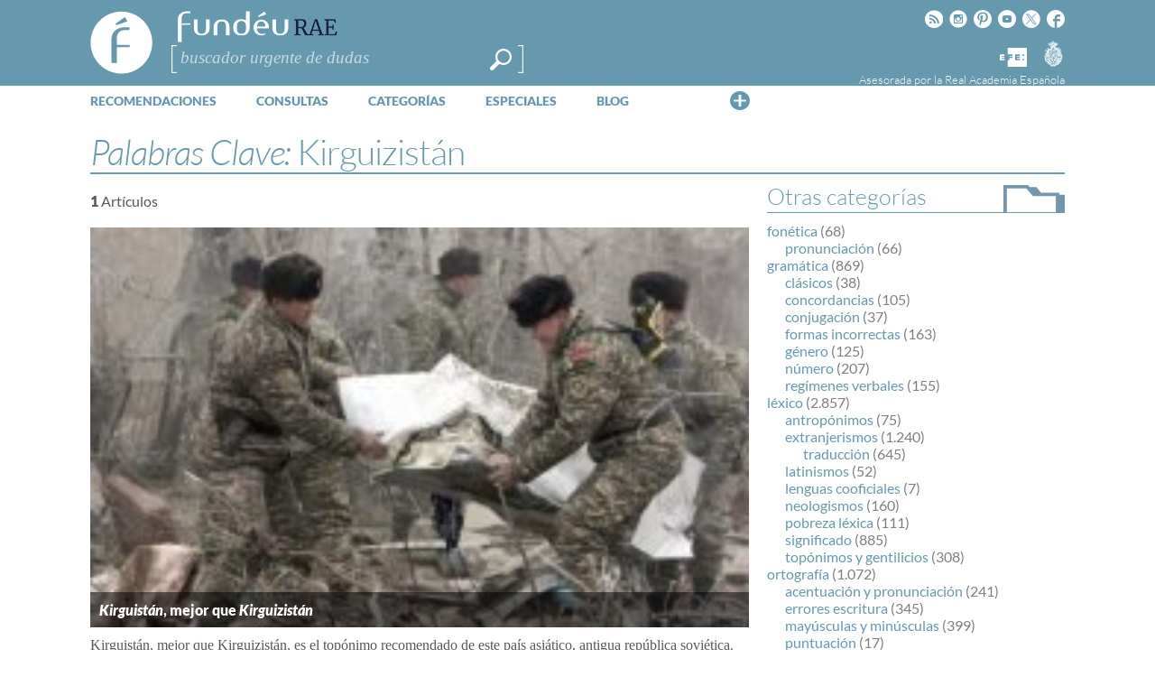

--- FILE ---
content_type: text/html; charset=utf-8
request_url: https://www.google.com/recaptcha/api2/anchor?ar=1&k=6LeqEhUUAAAAANIrwHpG9q7MLzswNZZnLOfA50E6&co=aHR0cHM6Ly93d3cuZnVuZGV1LmVzOjQ0Mw..&hl=es&v=PoyoqOPhxBO7pBk68S4YbpHZ&size=normal&anchor-ms=20000&execute-ms=30000&cb=51l2jfljoims
body_size: 49839
content:
<!DOCTYPE HTML><html dir="ltr" lang="es"><head><meta http-equiv="Content-Type" content="text/html; charset=UTF-8">
<meta http-equiv="X-UA-Compatible" content="IE=edge">
<title>reCAPTCHA</title>
<style type="text/css">
/* cyrillic-ext */
@font-face {
  font-family: 'Roboto';
  font-style: normal;
  font-weight: 400;
  font-stretch: 100%;
  src: url(//fonts.gstatic.com/s/roboto/v48/KFO7CnqEu92Fr1ME7kSn66aGLdTylUAMa3GUBHMdazTgWw.woff2) format('woff2');
  unicode-range: U+0460-052F, U+1C80-1C8A, U+20B4, U+2DE0-2DFF, U+A640-A69F, U+FE2E-FE2F;
}
/* cyrillic */
@font-face {
  font-family: 'Roboto';
  font-style: normal;
  font-weight: 400;
  font-stretch: 100%;
  src: url(//fonts.gstatic.com/s/roboto/v48/KFO7CnqEu92Fr1ME7kSn66aGLdTylUAMa3iUBHMdazTgWw.woff2) format('woff2');
  unicode-range: U+0301, U+0400-045F, U+0490-0491, U+04B0-04B1, U+2116;
}
/* greek-ext */
@font-face {
  font-family: 'Roboto';
  font-style: normal;
  font-weight: 400;
  font-stretch: 100%;
  src: url(//fonts.gstatic.com/s/roboto/v48/KFO7CnqEu92Fr1ME7kSn66aGLdTylUAMa3CUBHMdazTgWw.woff2) format('woff2');
  unicode-range: U+1F00-1FFF;
}
/* greek */
@font-face {
  font-family: 'Roboto';
  font-style: normal;
  font-weight: 400;
  font-stretch: 100%;
  src: url(//fonts.gstatic.com/s/roboto/v48/KFO7CnqEu92Fr1ME7kSn66aGLdTylUAMa3-UBHMdazTgWw.woff2) format('woff2');
  unicode-range: U+0370-0377, U+037A-037F, U+0384-038A, U+038C, U+038E-03A1, U+03A3-03FF;
}
/* math */
@font-face {
  font-family: 'Roboto';
  font-style: normal;
  font-weight: 400;
  font-stretch: 100%;
  src: url(//fonts.gstatic.com/s/roboto/v48/KFO7CnqEu92Fr1ME7kSn66aGLdTylUAMawCUBHMdazTgWw.woff2) format('woff2');
  unicode-range: U+0302-0303, U+0305, U+0307-0308, U+0310, U+0312, U+0315, U+031A, U+0326-0327, U+032C, U+032F-0330, U+0332-0333, U+0338, U+033A, U+0346, U+034D, U+0391-03A1, U+03A3-03A9, U+03B1-03C9, U+03D1, U+03D5-03D6, U+03F0-03F1, U+03F4-03F5, U+2016-2017, U+2034-2038, U+203C, U+2040, U+2043, U+2047, U+2050, U+2057, U+205F, U+2070-2071, U+2074-208E, U+2090-209C, U+20D0-20DC, U+20E1, U+20E5-20EF, U+2100-2112, U+2114-2115, U+2117-2121, U+2123-214F, U+2190, U+2192, U+2194-21AE, U+21B0-21E5, U+21F1-21F2, U+21F4-2211, U+2213-2214, U+2216-22FF, U+2308-230B, U+2310, U+2319, U+231C-2321, U+2336-237A, U+237C, U+2395, U+239B-23B7, U+23D0, U+23DC-23E1, U+2474-2475, U+25AF, U+25B3, U+25B7, U+25BD, U+25C1, U+25CA, U+25CC, U+25FB, U+266D-266F, U+27C0-27FF, U+2900-2AFF, U+2B0E-2B11, U+2B30-2B4C, U+2BFE, U+3030, U+FF5B, U+FF5D, U+1D400-1D7FF, U+1EE00-1EEFF;
}
/* symbols */
@font-face {
  font-family: 'Roboto';
  font-style: normal;
  font-weight: 400;
  font-stretch: 100%;
  src: url(//fonts.gstatic.com/s/roboto/v48/KFO7CnqEu92Fr1ME7kSn66aGLdTylUAMaxKUBHMdazTgWw.woff2) format('woff2');
  unicode-range: U+0001-000C, U+000E-001F, U+007F-009F, U+20DD-20E0, U+20E2-20E4, U+2150-218F, U+2190, U+2192, U+2194-2199, U+21AF, U+21E6-21F0, U+21F3, U+2218-2219, U+2299, U+22C4-22C6, U+2300-243F, U+2440-244A, U+2460-24FF, U+25A0-27BF, U+2800-28FF, U+2921-2922, U+2981, U+29BF, U+29EB, U+2B00-2BFF, U+4DC0-4DFF, U+FFF9-FFFB, U+10140-1018E, U+10190-1019C, U+101A0, U+101D0-101FD, U+102E0-102FB, U+10E60-10E7E, U+1D2C0-1D2D3, U+1D2E0-1D37F, U+1F000-1F0FF, U+1F100-1F1AD, U+1F1E6-1F1FF, U+1F30D-1F30F, U+1F315, U+1F31C, U+1F31E, U+1F320-1F32C, U+1F336, U+1F378, U+1F37D, U+1F382, U+1F393-1F39F, U+1F3A7-1F3A8, U+1F3AC-1F3AF, U+1F3C2, U+1F3C4-1F3C6, U+1F3CA-1F3CE, U+1F3D4-1F3E0, U+1F3ED, U+1F3F1-1F3F3, U+1F3F5-1F3F7, U+1F408, U+1F415, U+1F41F, U+1F426, U+1F43F, U+1F441-1F442, U+1F444, U+1F446-1F449, U+1F44C-1F44E, U+1F453, U+1F46A, U+1F47D, U+1F4A3, U+1F4B0, U+1F4B3, U+1F4B9, U+1F4BB, U+1F4BF, U+1F4C8-1F4CB, U+1F4D6, U+1F4DA, U+1F4DF, U+1F4E3-1F4E6, U+1F4EA-1F4ED, U+1F4F7, U+1F4F9-1F4FB, U+1F4FD-1F4FE, U+1F503, U+1F507-1F50B, U+1F50D, U+1F512-1F513, U+1F53E-1F54A, U+1F54F-1F5FA, U+1F610, U+1F650-1F67F, U+1F687, U+1F68D, U+1F691, U+1F694, U+1F698, U+1F6AD, U+1F6B2, U+1F6B9-1F6BA, U+1F6BC, U+1F6C6-1F6CF, U+1F6D3-1F6D7, U+1F6E0-1F6EA, U+1F6F0-1F6F3, U+1F6F7-1F6FC, U+1F700-1F7FF, U+1F800-1F80B, U+1F810-1F847, U+1F850-1F859, U+1F860-1F887, U+1F890-1F8AD, U+1F8B0-1F8BB, U+1F8C0-1F8C1, U+1F900-1F90B, U+1F93B, U+1F946, U+1F984, U+1F996, U+1F9E9, U+1FA00-1FA6F, U+1FA70-1FA7C, U+1FA80-1FA89, U+1FA8F-1FAC6, U+1FACE-1FADC, U+1FADF-1FAE9, U+1FAF0-1FAF8, U+1FB00-1FBFF;
}
/* vietnamese */
@font-face {
  font-family: 'Roboto';
  font-style: normal;
  font-weight: 400;
  font-stretch: 100%;
  src: url(//fonts.gstatic.com/s/roboto/v48/KFO7CnqEu92Fr1ME7kSn66aGLdTylUAMa3OUBHMdazTgWw.woff2) format('woff2');
  unicode-range: U+0102-0103, U+0110-0111, U+0128-0129, U+0168-0169, U+01A0-01A1, U+01AF-01B0, U+0300-0301, U+0303-0304, U+0308-0309, U+0323, U+0329, U+1EA0-1EF9, U+20AB;
}
/* latin-ext */
@font-face {
  font-family: 'Roboto';
  font-style: normal;
  font-weight: 400;
  font-stretch: 100%;
  src: url(//fonts.gstatic.com/s/roboto/v48/KFO7CnqEu92Fr1ME7kSn66aGLdTylUAMa3KUBHMdazTgWw.woff2) format('woff2');
  unicode-range: U+0100-02BA, U+02BD-02C5, U+02C7-02CC, U+02CE-02D7, U+02DD-02FF, U+0304, U+0308, U+0329, U+1D00-1DBF, U+1E00-1E9F, U+1EF2-1EFF, U+2020, U+20A0-20AB, U+20AD-20C0, U+2113, U+2C60-2C7F, U+A720-A7FF;
}
/* latin */
@font-face {
  font-family: 'Roboto';
  font-style: normal;
  font-weight: 400;
  font-stretch: 100%;
  src: url(//fonts.gstatic.com/s/roboto/v48/KFO7CnqEu92Fr1ME7kSn66aGLdTylUAMa3yUBHMdazQ.woff2) format('woff2');
  unicode-range: U+0000-00FF, U+0131, U+0152-0153, U+02BB-02BC, U+02C6, U+02DA, U+02DC, U+0304, U+0308, U+0329, U+2000-206F, U+20AC, U+2122, U+2191, U+2193, U+2212, U+2215, U+FEFF, U+FFFD;
}
/* cyrillic-ext */
@font-face {
  font-family: 'Roboto';
  font-style: normal;
  font-weight: 500;
  font-stretch: 100%;
  src: url(//fonts.gstatic.com/s/roboto/v48/KFO7CnqEu92Fr1ME7kSn66aGLdTylUAMa3GUBHMdazTgWw.woff2) format('woff2');
  unicode-range: U+0460-052F, U+1C80-1C8A, U+20B4, U+2DE0-2DFF, U+A640-A69F, U+FE2E-FE2F;
}
/* cyrillic */
@font-face {
  font-family: 'Roboto';
  font-style: normal;
  font-weight: 500;
  font-stretch: 100%;
  src: url(//fonts.gstatic.com/s/roboto/v48/KFO7CnqEu92Fr1ME7kSn66aGLdTylUAMa3iUBHMdazTgWw.woff2) format('woff2');
  unicode-range: U+0301, U+0400-045F, U+0490-0491, U+04B0-04B1, U+2116;
}
/* greek-ext */
@font-face {
  font-family: 'Roboto';
  font-style: normal;
  font-weight: 500;
  font-stretch: 100%;
  src: url(//fonts.gstatic.com/s/roboto/v48/KFO7CnqEu92Fr1ME7kSn66aGLdTylUAMa3CUBHMdazTgWw.woff2) format('woff2');
  unicode-range: U+1F00-1FFF;
}
/* greek */
@font-face {
  font-family: 'Roboto';
  font-style: normal;
  font-weight: 500;
  font-stretch: 100%;
  src: url(//fonts.gstatic.com/s/roboto/v48/KFO7CnqEu92Fr1ME7kSn66aGLdTylUAMa3-UBHMdazTgWw.woff2) format('woff2');
  unicode-range: U+0370-0377, U+037A-037F, U+0384-038A, U+038C, U+038E-03A1, U+03A3-03FF;
}
/* math */
@font-face {
  font-family: 'Roboto';
  font-style: normal;
  font-weight: 500;
  font-stretch: 100%;
  src: url(//fonts.gstatic.com/s/roboto/v48/KFO7CnqEu92Fr1ME7kSn66aGLdTylUAMawCUBHMdazTgWw.woff2) format('woff2');
  unicode-range: U+0302-0303, U+0305, U+0307-0308, U+0310, U+0312, U+0315, U+031A, U+0326-0327, U+032C, U+032F-0330, U+0332-0333, U+0338, U+033A, U+0346, U+034D, U+0391-03A1, U+03A3-03A9, U+03B1-03C9, U+03D1, U+03D5-03D6, U+03F0-03F1, U+03F4-03F5, U+2016-2017, U+2034-2038, U+203C, U+2040, U+2043, U+2047, U+2050, U+2057, U+205F, U+2070-2071, U+2074-208E, U+2090-209C, U+20D0-20DC, U+20E1, U+20E5-20EF, U+2100-2112, U+2114-2115, U+2117-2121, U+2123-214F, U+2190, U+2192, U+2194-21AE, U+21B0-21E5, U+21F1-21F2, U+21F4-2211, U+2213-2214, U+2216-22FF, U+2308-230B, U+2310, U+2319, U+231C-2321, U+2336-237A, U+237C, U+2395, U+239B-23B7, U+23D0, U+23DC-23E1, U+2474-2475, U+25AF, U+25B3, U+25B7, U+25BD, U+25C1, U+25CA, U+25CC, U+25FB, U+266D-266F, U+27C0-27FF, U+2900-2AFF, U+2B0E-2B11, U+2B30-2B4C, U+2BFE, U+3030, U+FF5B, U+FF5D, U+1D400-1D7FF, U+1EE00-1EEFF;
}
/* symbols */
@font-face {
  font-family: 'Roboto';
  font-style: normal;
  font-weight: 500;
  font-stretch: 100%;
  src: url(//fonts.gstatic.com/s/roboto/v48/KFO7CnqEu92Fr1ME7kSn66aGLdTylUAMaxKUBHMdazTgWw.woff2) format('woff2');
  unicode-range: U+0001-000C, U+000E-001F, U+007F-009F, U+20DD-20E0, U+20E2-20E4, U+2150-218F, U+2190, U+2192, U+2194-2199, U+21AF, U+21E6-21F0, U+21F3, U+2218-2219, U+2299, U+22C4-22C6, U+2300-243F, U+2440-244A, U+2460-24FF, U+25A0-27BF, U+2800-28FF, U+2921-2922, U+2981, U+29BF, U+29EB, U+2B00-2BFF, U+4DC0-4DFF, U+FFF9-FFFB, U+10140-1018E, U+10190-1019C, U+101A0, U+101D0-101FD, U+102E0-102FB, U+10E60-10E7E, U+1D2C0-1D2D3, U+1D2E0-1D37F, U+1F000-1F0FF, U+1F100-1F1AD, U+1F1E6-1F1FF, U+1F30D-1F30F, U+1F315, U+1F31C, U+1F31E, U+1F320-1F32C, U+1F336, U+1F378, U+1F37D, U+1F382, U+1F393-1F39F, U+1F3A7-1F3A8, U+1F3AC-1F3AF, U+1F3C2, U+1F3C4-1F3C6, U+1F3CA-1F3CE, U+1F3D4-1F3E0, U+1F3ED, U+1F3F1-1F3F3, U+1F3F5-1F3F7, U+1F408, U+1F415, U+1F41F, U+1F426, U+1F43F, U+1F441-1F442, U+1F444, U+1F446-1F449, U+1F44C-1F44E, U+1F453, U+1F46A, U+1F47D, U+1F4A3, U+1F4B0, U+1F4B3, U+1F4B9, U+1F4BB, U+1F4BF, U+1F4C8-1F4CB, U+1F4D6, U+1F4DA, U+1F4DF, U+1F4E3-1F4E6, U+1F4EA-1F4ED, U+1F4F7, U+1F4F9-1F4FB, U+1F4FD-1F4FE, U+1F503, U+1F507-1F50B, U+1F50D, U+1F512-1F513, U+1F53E-1F54A, U+1F54F-1F5FA, U+1F610, U+1F650-1F67F, U+1F687, U+1F68D, U+1F691, U+1F694, U+1F698, U+1F6AD, U+1F6B2, U+1F6B9-1F6BA, U+1F6BC, U+1F6C6-1F6CF, U+1F6D3-1F6D7, U+1F6E0-1F6EA, U+1F6F0-1F6F3, U+1F6F7-1F6FC, U+1F700-1F7FF, U+1F800-1F80B, U+1F810-1F847, U+1F850-1F859, U+1F860-1F887, U+1F890-1F8AD, U+1F8B0-1F8BB, U+1F8C0-1F8C1, U+1F900-1F90B, U+1F93B, U+1F946, U+1F984, U+1F996, U+1F9E9, U+1FA00-1FA6F, U+1FA70-1FA7C, U+1FA80-1FA89, U+1FA8F-1FAC6, U+1FACE-1FADC, U+1FADF-1FAE9, U+1FAF0-1FAF8, U+1FB00-1FBFF;
}
/* vietnamese */
@font-face {
  font-family: 'Roboto';
  font-style: normal;
  font-weight: 500;
  font-stretch: 100%;
  src: url(//fonts.gstatic.com/s/roboto/v48/KFO7CnqEu92Fr1ME7kSn66aGLdTylUAMa3OUBHMdazTgWw.woff2) format('woff2');
  unicode-range: U+0102-0103, U+0110-0111, U+0128-0129, U+0168-0169, U+01A0-01A1, U+01AF-01B0, U+0300-0301, U+0303-0304, U+0308-0309, U+0323, U+0329, U+1EA0-1EF9, U+20AB;
}
/* latin-ext */
@font-face {
  font-family: 'Roboto';
  font-style: normal;
  font-weight: 500;
  font-stretch: 100%;
  src: url(//fonts.gstatic.com/s/roboto/v48/KFO7CnqEu92Fr1ME7kSn66aGLdTylUAMa3KUBHMdazTgWw.woff2) format('woff2');
  unicode-range: U+0100-02BA, U+02BD-02C5, U+02C7-02CC, U+02CE-02D7, U+02DD-02FF, U+0304, U+0308, U+0329, U+1D00-1DBF, U+1E00-1E9F, U+1EF2-1EFF, U+2020, U+20A0-20AB, U+20AD-20C0, U+2113, U+2C60-2C7F, U+A720-A7FF;
}
/* latin */
@font-face {
  font-family: 'Roboto';
  font-style: normal;
  font-weight: 500;
  font-stretch: 100%;
  src: url(//fonts.gstatic.com/s/roboto/v48/KFO7CnqEu92Fr1ME7kSn66aGLdTylUAMa3yUBHMdazQ.woff2) format('woff2');
  unicode-range: U+0000-00FF, U+0131, U+0152-0153, U+02BB-02BC, U+02C6, U+02DA, U+02DC, U+0304, U+0308, U+0329, U+2000-206F, U+20AC, U+2122, U+2191, U+2193, U+2212, U+2215, U+FEFF, U+FFFD;
}
/* cyrillic-ext */
@font-face {
  font-family: 'Roboto';
  font-style: normal;
  font-weight: 900;
  font-stretch: 100%;
  src: url(//fonts.gstatic.com/s/roboto/v48/KFO7CnqEu92Fr1ME7kSn66aGLdTylUAMa3GUBHMdazTgWw.woff2) format('woff2');
  unicode-range: U+0460-052F, U+1C80-1C8A, U+20B4, U+2DE0-2DFF, U+A640-A69F, U+FE2E-FE2F;
}
/* cyrillic */
@font-face {
  font-family: 'Roboto';
  font-style: normal;
  font-weight: 900;
  font-stretch: 100%;
  src: url(//fonts.gstatic.com/s/roboto/v48/KFO7CnqEu92Fr1ME7kSn66aGLdTylUAMa3iUBHMdazTgWw.woff2) format('woff2');
  unicode-range: U+0301, U+0400-045F, U+0490-0491, U+04B0-04B1, U+2116;
}
/* greek-ext */
@font-face {
  font-family: 'Roboto';
  font-style: normal;
  font-weight: 900;
  font-stretch: 100%;
  src: url(//fonts.gstatic.com/s/roboto/v48/KFO7CnqEu92Fr1ME7kSn66aGLdTylUAMa3CUBHMdazTgWw.woff2) format('woff2');
  unicode-range: U+1F00-1FFF;
}
/* greek */
@font-face {
  font-family: 'Roboto';
  font-style: normal;
  font-weight: 900;
  font-stretch: 100%;
  src: url(//fonts.gstatic.com/s/roboto/v48/KFO7CnqEu92Fr1ME7kSn66aGLdTylUAMa3-UBHMdazTgWw.woff2) format('woff2');
  unicode-range: U+0370-0377, U+037A-037F, U+0384-038A, U+038C, U+038E-03A1, U+03A3-03FF;
}
/* math */
@font-face {
  font-family: 'Roboto';
  font-style: normal;
  font-weight: 900;
  font-stretch: 100%;
  src: url(//fonts.gstatic.com/s/roboto/v48/KFO7CnqEu92Fr1ME7kSn66aGLdTylUAMawCUBHMdazTgWw.woff2) format('woff2');
  unicode-range: U+0302-0303, U+0305, U+0307-0308, U+0310, U+0312, U+0315, U+031A, U+0326-0327, U+032C, U+032F-0330, U+0332-0333, U+0338, U+033A, U+0346, U+034D, U+0391-03A1, U+03A3-03A9, U+03B1-03C9, U+03D1, U+03D5-03D6, U+03F0-03F1, U+03F4-03F5, U+2016-2017, U+2034-2038, U+203C, U+2040, U+2043, U+2047, U+2050, U+2057, U+205F, U+2070-2071, U+2074-208E, U+2090-209C, U+20D0-20DC, U+20E1, U+20E5-20EF, U+2100-2112, U+2114-2115, U+2117-2121, U+2123-214F, U+2190, U+2192, U+2194-21AE, U+21B0-21E5, U+21F1-21F2, U+21F4-2211, U+2213-2214, U+2216-22FF, U+2308-230B, U+2310, U+2319, U+231C-2321, U+2336-237A, U+237C, U+2395, U+239B-23B7, U+23D0, U+23DC-23E1, U+2474-2475, U+25AF, U+25B3, U+25B7, U+25BD, U+25C1, U+25CA, U+25CC, U+25FB, U+266D-266F, U+27C0-27FF, U+2900-2AFF, U+2B0E-2B11, U+2B30-2B4C, U+2BFE, U+3030, U+FF5B, U+FF5D, U+1D400-1D7FF, U+1EE00-1EEFF;
}
/* symbols */
@font-face {
  font-family: 'Roboto';
  font-style: normal;
  font-weight: 900;
  font-stretch: 100%;
  src: url(//fonts.gstatic.com/s/roboto/v48/KFO7CnqEu92Fr1ME7kSn66aGLdTylUAMaxKUBHMdazTgWw.woff2) format('woff2');
  unicode-range: U+0001-000C, U+000E-001F, U+007F-009F, U+20DD-20E0, U+20E2-20E4, U+2150-218F, U+2190, U+2192, U+2194-2199, U+21AF, U+21E6-21F0, U+21F3, U+2218-2219, U+2299, U+22C4-22C6, U+2300-243F, U+2440-244A, U+2460-24FF, U+25A0-27BF, U+2800-28FF, U+2921-2922, U+2981, U+29BF, U+29EB, U+2B00-2BFF, U+4DC0-4DFF, U+FFF9-FFFB, U+10140-1018E, U+10190-1019C, U+101A0, U+101D0-101FD, U+102E0-102FB, U+10E60-10E7E, U+1D2C0-1D2D3, U+1D2E0-1D37F, U+1F000-1F0FF, U+1F100-1F1AD, U+1F1E6-1F1FF, U+1F30D-1F30F, U+1F315, U+1F31C, U+1F31E, U+1F320-1F32C, U+1F336, U+1F378, U+1F37D, U+1F382, U+1F393-1F39F, U+1F3A7-1F3A8, U+1F3AC-1F3AF, U+1F3C2, U+1F3C4-1F3C6, U+1F3CA-1F3CE, U+1F3D4-1F3E0, U+1F3ED, U+1F3F1-1F3F3, U+1F3F5-1F3F7, U+1F408, U+1F415, U+1F41F, U+1F426, U+1F43F, U+1F441-1F442, U+1F444, U+1F446-1F449, U+1F44C-1F44E, U+1F453, U+1F46A, U+1F47D, U+1F4A3, U+1F4B0, U+1F4B3, U+1F4B9, U+1F4BB, U+1F4BF, U+1F4C8-1F4CB, U+1F4D6, U+1F4DA, U+1F4DF, U+1F4E3-1F4E6, U+1F4EA-1F4ED, U+1F4F7, U+1F4F9-1F4FB, U+1F4FD-1F4FE, U+1F503, U+1F507-1F50B, U+1F50D, U+1F512-1F513, U+1F53E-1F54A, U+1F54F-1F5FA, U+1F610, U+1F650-1F67F, U+1F687, U+1F68D, U+1F691, U+1F694, U+1F698, U+1F6AD, U+1F6B2, U+1F6B9-1F6BA, U+1F6BC, U+1F6C6-1F6CF, U+1F6D3-1F6D7, U+1F6E0-1F6EA, U+1F6F0-1F6F3, U+1F6F7-1F6FC, U+1F700-1F7FF, U+1F800-1F80B, U+1F810-1F847, U+1F850-1F859, U+1F860-1F887, U+1F890-1F8AD, U+1F8B0-1F8BB, U+1F8C0-1F8C1, U+1F900-1F90B, U+1F93B, U+1F946, U+1F984, U+1F996, U+1F9E9, U+1FA00-1FA6F, U+1FA70-1FA7C, U+1FA80-1FA89, U+1FA8F-1FAC6, U+1FACE-1FADC, U+1FADF-1FAE9, U+1FAF0-1FAF8, U+1FB00-1FBFF;
}
/* vietnamese */
@font-face {
  font-family: 'Roboto';
  font-style: normal;
  font-weight: 900;
  font-stretch: 100%;
  src: url(//fonts.gstatic.com/s/roboto/v48/KFO7CnqEu92Fr1ME7kSn66aGLdTylUAMa3OUBHMdazTgWw.woff2) format('woff2');
  unicode-range: U+0102-0103, U+0110-0111, U+0128-0129, U+0168-0169, U+01A0-01A1, U+01AF-01B0, U+0300-0301, U+0303-0304, U+0308-0309, U+0323, U+0329, U+1EA0-1EF9, U+20AB;
}
/* latin-ext */
@font-face {
  font-family: 'Roboto';
  font-style: normal;
  font-weight: 900;
  font-stretch: 100%;
  src: url(//fonts.gstatic.com/s/roboto/v48/KFO7CnqEu92Fr1ME7kSn66aGLdTylUAMa3KUBHMdazTgWw.woff2) format('woff2');
  unicode-range: U+0100-02BA, U+02BD-02C5, U+02C7-02CC, U+02CE-02D7, U+02DD-02FF, U+0304, U+0308, U+0329, U+1D00-1DBF, U+1E00-1E9F, U+1EF2-1EFF, U+2020, U+20A0-20AB, U+20AD-20C0, U+2113, U+2C60-2C7F, U+A720-A7FF;
}
/* latin */
@font-face {
  font-family: 'Roboto';
  font-style: normal;
  font-weight: 900;
  font-stretch: 100%;
  src: url(//fonts.gstatic.com/s/roboto/v48/KFO7CnqEu92Fr1ME7kSn66aGLdTylUAMa3yUBHMdazQ.woff2) format('woff2');
  unicode-range: U+0000-00FF, U+0131, U+0152-0153, U+02BB-02BC, U+02C6, U+02DA, U+02DC, U+0304, U+0308, U+0329, U+2000-206F, U+20AC, U+2122, U+2191, U+2193, U+2212, U+2215, U+FEFF, U+FFFD;
}

</style>
<link rel="stylesheet" type="text/css" href="https://www.gstatic.com/recaptcha/releases/PoyoqOPhxBO7pBk68S4YbpHZ/styles__ltr.css">
<script nonce="aD4Maf5MKwJa-bnhnNEOTA" type="text/javascript">window['__recaptcha_api'] = 'https://www.google.com/recaptcha/api2/';</script>
<script type="text/javascript" src="https://www.gstatic.com/recaptcha/releases/PoyoqOPhxBO7pBk68S4YbpHZ/recaptcha__es.js" nonce="aD4Maf5MKwJa-bnhnNEOTA">
      
    </script></head>
<body><div id="rc-anchor-alert" class="rc-anchor-alert"></div>
<input type="hidden" id="recaptcha-token" value="[base64]">
<script type="text/javascript" nonce="aD4Maf5MKwJa-bnhnNEOTA">
      recaptcha.anchor.Main.init("[\x22ainput\x22,[\x22bgdata\x22,\x22\x22,\[base64]/[base64]/[base64]/[base64]/[base64]/[base64]/KGcoTywyNTMsTy5PKSxVRyhPLEMpKTpnKE8sMjUzLEMpLE8pKSxsKSksTykpfSxieT1mdW5jdGlvbihDLE8sdSxsKXtmb3IobD0odT1SKEMpLDApO08+MDtPLS0pbD1sPDw4fFooQyk7ZyhDLHUsbCl9LFVHPWZ1bmN0aW9uKEMsTyl7Qy5pLmxlbmd0aD4xMDQ/[base64]/[base64]/[base64]/[base64]/[base64]/[base64]/[base64]\\u003d\x22,\[base64]\x22,\[base64]/w4fDlAkvImrCh0x0wrTCiGjDjnPDrsKWRnYNw6rCqR7DghzDocK0w7nCrMKiw6pjwrx2BTLDoUl9w7bCrcKtFMKAwovCpMK5wrc2K8OYEMKswqhaw4svVQcncS3DjsOIw63DlxnCgVrDplTDnlAyQFEpaR/CvcKCQVwow4zCoMK4wrZZH8O3wqJncjTCrHwWw4nCkMOpw77DvFkjYw/CgEJ7wqkDOMO4woHCgyHDkMOMw6E6wqoMw69Nw4IewrvDhcOHw6XCrsOOB8K+w4dDw6PCpi4iW8OjDsKAw7zDtMKtwojDtsKVaMKnw7DCvydBwr1/wptZQg/DvWDDmgVsRzMWw5sCP8ObKcKJw51jEMKqG8O9ZSE5w5vCs8Kgw7PDphzDhzvDv156w4R7wqlsworCpChfwrfCsBIULcKwwptPwr/CgMODw6cYwqd5BsKGdRPDoUR8FcKhBhV5wqfCi8OKQMO3G1clw5JyTcKxD8Kyw4Jsw5vCgsOzTg40w4IcwoLCiCXCo8OfXMOMORzDh8OQwpp1w483wrHDs07Dq3VRw7IyFwXDuxEeO8Oswp/[base64]/CiRshayovHlnCg8Ksf8KTwrlaJcOiWcK/ZxlHXsOQBhUgwrZKwoc7ScKcRsObwozCjSXCmCcvRsKdwpnDoSInUMKNKMOTXlI3w5TDscOwN2TDk8Ksw48fdB/[base64]/CqcKOwoDDvQwiwqzCtUvCl8KKwqI1YyTDtcOCwrPCi8KCwoFCw5nCtiIGeF7Dqi3Cv146ZFXDmSdFwp7CvSQXNcOdLURWdsOcwo/[base64]/wrbDicOOw4QLNxLDj8Krw5sjwrh+wprCryh0w4Vewo/DoXZFwq4LG3fCoMKmw70UL3AFwobCi8O6Jkh1bcK9w74Hw6BpXS5dQ8Ohwqc3DR5AYW8awrN+dsOqw5l/wqwYw7bCuMKjw65TPMOoF2HDh8KSw4vCgMK7w6xzFcObdcO5w7/CsQFFBMKSwqDDnMK5wrtdwqTDlw8Pe8K9W3IVGcOlw5kUWMOCcMONGHTCvmt8F8KeVm/[base64]/[base64]/[base64]/DkMOGJSpaw5QJAAsYw7vDhAzCj2vDi8Oaw6doSmTCmzVmwpPCkAzDpsKhRcKoUMKLRRLCqcKGYXfDpHYTScKpX8OVw5Mgw4lnHjA9wrdHw7Uva8OVDcOjwqdWDMOvw6vCucK8ZyNaw6NNw4PDoTRlw7LDv8KuVx/[base64]/DiMOow6XCkB3Cq8OEKgLCon8XOW9pwpzDksOGAMK/[base64]/[base64]/DtizCvMKJwoUOw5rCkB5NLWHDkcOgT8Kmwq1gcEbCl8KYBTw1wq0PCxwAOGk0w5XCvMORw4xfw5bCh8OfMcKZGMKsBjXDjsK9CMKdAcOtw5xxBT3CjcODR8KIAMKnw7FqIm8lwpDDonlwScOOw7/Ci8OYwqo1wrbClR5vXmNBM8O7EcKUw6lMwrM1JsOoZFRywpjCsTPDqH7DucKPw6nCi8Kbwo8Cw5x4FMO4w4fCkcK6fXvCqRBCwqvCvHNaw7gtcsOHTcKaCjYPw79ZYcO/wqDCicKhNcOfGcKkwrUZXknCi8KGKcKFX8KzNXgqwqlFw7UkZcOYwofCr8K6woVxEcODTx8tw7A/[base64]/DksOpwq8iOMO5GSnDsCXCo1fCvTzClElBwoQPRHYjfsKPwozDklHChAIIw7XCqmvCqMOCeMOEwqZnwqDCusKZwrw7w7zCtMKvw5Ndw5B3wobDisO+w5rCkyHChjDCrsOQSBLCpMKtCsOSwq/[base64]/DvU3DvcK4LhvDjcKnWMKhTMKjHnlwwoHDj23DrlBQw6DClsKlwpBBaMO/Oi5uX8K6w7URw6TCkMOfAsKhRzhDwpvDtGXDjHQ3DzjDi8Olwr1hw4UOwqrCgmrCvMK9YsOCwrglNsO/GsKlw7/DunYVEcO1dm/[base64]/DqcO8N0rCuMKoPh7CpMOnT0EPw7HCgHvDpsO1TcKdXhfCpcKJw6PDtsKqwoPDvFIqWWNQacOoFll7wpBPU8OuwpVEA1Z9wpjChUAlejZ/wqrCncO5BMOnwrYVw7t2woI5woLCjC1hDT8IPQ96XWLChcKyGHBIEA/DqmbDiEbDmcOvYABWFEV0VcOdwpvCn0FxZDYKw6DChsK4MsO5w7YgbMOFHQU2JWHCs8KQMzfCkyJLYsKOw4LCsMKdOsKrAcOyDwLDlcOYwoLDqTTDvnlBfMKiwqDDk8KLw5lCw4ouw7DCmB/DsGsuN8OIw4PCu8KwAixBd8Krwr17wpDDn0bCicKrbHwKw4gSwrllUcKuUhoOT8O3VsOtw5fCgh12wpFkwqTDnUY7wp0Hw4XDoMK9dcKhw5/DqQ1Mw4RFOx4jw7fCo8KXwqXDkcK7e3nDqiHCvcKeeSYUaHzDhcK2LMOcdVdNZzRvHCDDsMO5FCAJLmwrwoPDiAPCv8OUw75zwr3Ct1o7w64YwqRwBHbCq8OsUMO/wr3Cs8OfRMOaccO6KAZnJHNTDTdOwqPCtnfCtEMsPhfDucKjO1rDksKEZzXCrwEgaMORSQ7Cm8KswqXDt0kOeMKNR8O+wqQRwrXCjMOkYDMUwqXCuMKowo0MbQPCucO/w4xRw6HCh8OZKMOkVz1awoDCtsOcw4lYwpTCnxHDuR0QMcKGwrkkWEwJHsKBdMOhwpbCkMKlw6DDuMKVw4hkwp/CjcOSSsOCKsO/UUHCssO3wqcfwqIxwo1AWx/[base64]/DicK+WsKOw7fDnjLDscK7wrLCi8KCw7/Di8KawprClE7DqMOyw7B2YQdIwrTCn8O1w7PDsSlhOT3CiVNubcKfJsODw7zDtsK9w7AIw7puUMOCbSzDiQfCtWHClMKUB8Opw6U+BsOnR8K8wq3CscO/O8O9YMKvw7vCqRRrUcKWfG/CrlzCtSfDqEYrwo5QIXjCosOew5XDncOuB8KELcOjf8OQZsKqKkZZw5cIX2cPwrnCjcONBxDDq8KoKMOqwpopwrk2dsOWwrPDh8KPK8OQAy/DnMKKXDJNUxHCqnULw5U2wqLDtMKQQsOdZMKpwrkPwr0yQFVmJCTDmcK/wrPDssKrbVBlOcKIPWJTwppsF38iRMOrHsKUKCbCqmPCkgVMwqPCm2jDigPCk1ZHw5tfQRcEEcKTecKAEw91Djh1HMOIwqjDuR/[base64]/CpsKvwqkLe2/Ci3DDmSfCgEnDlcK8wrgMw6XDlWQmBcKccljDrE5PQFjDtyPCpsOywqPDqMKSwrzDjBDDgwFJWcK7worCq8KrSsKiw5FUw5PDu8KVwqF6wpc0w44Pd8K7wr0WbMOBwpZPw75KR8O0w6Npw7zDvm1zwrvDs8KCdX7ClztnNh3ClcKwb8OSw5vCkcOBwo0bRW/Cp8ONw4HCh8O/[base64]/LcOxf8KCf8Ouw6NTFsKgw48ewpnDgzt2wq4sNcKYwokQBwdbwoQVd3XDhkZCwp1zCcO2w6/CpMK0NkdhwpNxOz7CrhXDlsKWw7oawqcaw7/DtV/CtMOsworDuMO3XQIGwrLCgkrCscKucSbDg8OZEsKJwp7CjBTClsOdTcOTK33CiGhCwr7CrsKiTMOcwr/[base64]/[base64]/ERIEwrnChsO3AynCgUJ3RcKKI03DmsK9wohDNcKowqFBw7zDt8O3GToYw6rCn8O+EWo3w6TDiifDrVLDo8KAEcOXEXQLwpvCuHvCsQXDqTVmw6JTLMOTwoTDmgpYwqRnwo53WsO1wp0nKSXDozfDisK5wpZoI8KQw49Lw5ZfwqRbw5t/wpMVw7nCvMK5CmHClVBlw5g9wqPDh3XDl1Vww5MawqR3w5cIwoDDvQ0wbsKQecO8w7vCqcOGw4BPwoTDh8OAwqPDuFECwpsrwr/DozjCmGLDjELCs2HCjMOpw4TDqcOSS2RAwrAlwrrDpkzClMO4wpPDkR5pJF7Dp8ODcHAEJ8KZZQIIwoHDpj7DjcKUGm/Dv8ObK8OQw5nCi8Ogw4/Do8KxwrbCjHpjwqUnA8Kzw40ew6t0woPCv1vDlcOQaCvCp8OPdnbDhsOxb3BYKcOUDcKDwqDCvcONw5/CgVxWBUHDq8K+wptqwpHCiWLCoMOtw7bDm8OSw7AFw7TDoMOJXi/Dr1tHERLCuSp9w6oCI0PCpG7CusKzZSfDvMKxwoobcTtaBsOQGsKUw5HCisKswq3CvBQISVXClcOTJMKFwqpvZX7Ci8KBwrTDvC8dcT7DmcOta8KrwqvClQ9gwrtJwoPCuMOMa8Oyw4XCnljCvBc6w5rDjjl2wpHDhsKRwrvCksK1XMO5wp/ChUnCq1XCim5gw73DvSnCu8K+ECUJUMKlwoPDkD4/Zj3Dg8OnT8OHwofDvHfDm8ONEMKHGmJ2FsOpR8OGPyIIb8KPKsK2wr3Dm8KbwrHDrSJ+w4hhw6XDgsO/LsK8f8KkMcKdEsOkUsKkw5PCo2PClHXDi09/OcKgw6nCscObwr7DjsKQfcONwp3DllEZeTPClAXDnx9tR8KrwoXCqnXDhiUpCsOjw71Ew6NrXwTCi1sxfcKuwqjCrcObw6tJXcKkAcKGw5J0wowvwrDDrsK9wpMYRBXClMKOwq4kwpw0DsOnS8Kfw5DDky8lcMO6A8Oxwq/DqMKEF3wxw6LCnhvDjXPCgFNJGk4BExbDncOvNSElwrDChEbCqF3CsMKGwqTDlsKXczXClC7CmiBMS3bCoG/CkRbCvcK1FBHDo8Ksw5LDu3h9w5Rlw6/CtDjCsMKgPsOmw7HDksO5wqnCnit8w5zDjF54w7jCoMKDwozCkmsxwpjDtnLDvsOoA8O0w4LDo2k+w7snYD/[base64]/WsO7wrpFw4LCi8Kjw5pTw7oofcKGw5DCiULDrg9/[base64]/[base64]/[base64]/[base64]/DignDr8OHdk/DuSV0w7TDmsOtw55dJBjDpsKnw4tzwpZzbh/Cs31ww5zCsU8Hwoscw5XCux3DisKhflsJw60nw6AaSMOPwpZ1w73Do8KKICo3f2gpagwkJhzDpcOtJ1N0w6/DqMOPwozDq8OAw455w4zCr8Oqw6DDvMOcE2xdw6JvIMOpw4LDkwDDjsORw4AawoRMNcOTVsKYQCnDhcK2wpnDs0M6Mi8aw7xrWcKvw7jCjsOAVlFpw5ZiKsOnY2bDjsOHwoNVAcK4LV/DqcOPHsKSBwolYcKyTisRRVA7wqDDrMKDL8KRwrwHfCzChTrCgcKfF1pBwrI7B8OjMBvDqcKpUBtcw4PDssKeP2h7NMK3wodVNAtfNsKHZ1rCr3vCj2l8YBvDuR0Ewp8vwos6dxQCYwjDh8KjwqwUNcKiNSxxBsKbamxtwqokwonDrlUCf1LDgV7CncKLM8O1wr/[base64]/DuMONwqBLAB0pw4HCpMOqw4wNw7rCucOYw5AqVMO1GifDtk5cY3DDpy3DmcOxw7tSwqNCfnRwwr/Clkc4UWZKUsO2w4jDiQjDt8O+HcOdJUN1X1TChUXDqsOKw4HCgz7Ck8KsTsOxw4gmw7nDlMOQw5l2LsOUFMOKw5HCtBNMA0fDgiHCqEDDnMKUWsOQLjYCw4F3PA3DtcKyKcKQw4UAwosqw5c1wpLDlMKDwpDDkWs3P3PDgcOEwrLDs8O3wovDlih+wrZ7w5/[base64]/CtzYGYVNmw6IywonDsMKrw7oCNsOhw6PCiF7DnBHDtAbClsKvwoU9worDqsOlMsOHccKkw60VwrwHHi3DgsOBw6/[base64]/Ck8Owwpk5w4fDvgnCrMOuNcKeFCUlOMO5VcKXOwfDt0fDgAt5S8K2wqfDs8K4wpXDjlDDvcO6w4zDh2PCtgxWw6Uow7I3woZkw6rDkMK9w4jDk8OrwqIiWSYPK3nDo8OjwqkOdsKqT2dWw7k6w6DDn8Kbwo8Sw6VjwrfCjsOMwobCusOWw4cDKF/DqmLCrBgqw7wLw6ZEw6bDqkVwwpUAUMKEccO/[base64]/w41RBsOSa07DvBN3w5vCoMOmUlvDuxZdwrUEFsOjw7PDn0XCocKmNV/CucKfWX7CncKwHifDmg7Dpz0OVcKgw5ogw5fDribCg8KfwoLDhMObN8O9wps1worDhMOPw4Bow5nCqcKyccOJw4gUesOpfQUnw67CmcKiwoEbNmfDqmzCggA4eA9sw4/[base64]/DsmXCmDdOIcOSw5kIFcKWS3nCgzFVw7HCj8OtAcKKwoXDnnbDuMOqBh7CgCPCtcOfO8OdesONw7/[base64]/Ct8O7EcKDw5Q9GMO6wpI4bjfClUrCtkdewqxOwqHCtBzDm8KOw6PDmCTCrUnCty46I8OqQcK3wooifCnDvcKtAcKvwp3Cl04Yw4/Di8K8JSVlwqp/VsK1woMJw5DDowbCo3nDmHnCmQQxw5dGDBDCtUDCnMK6w59gcy/[base64]/[base64]/CgThfe0oow7nCj8KYIMKNDDIXw7vDp3nDmQTDusOSw6XCjiEbacOrwpcoVsKJWR7ChVLDscKawqV9wqjDs3fCosKMckwdw7XDlcOnZMKQHcOgwpvCiRPCuXcwXkLCoMK3wp/Ds8KxQHvDmcO5wo7CiERCZ1bCvcOlX8KcDXHCocO6BcOJcHXDk8ObR8KjRw3CgcKPPcOdw74Mw5ZBwrTCh8OLHMK0w70Nw7h2XGnCmsO/[base64]/[base64]/CqWLDuXF0WlvDo8K+AcKcEGxww7HDmkMjdC/CtsKSwrQ0RMOfSSRxbEZjwr5Mw5fCvcOuw4PCsBkvw6LCm8OOw5nCnmw4YSFswp3DsEVJwoQEF8KffcOiTBdyw6PDtsODVypMZx3ChcOFRg/CkMOCXBtTURAEw5pfFHvDqsKWUMKRwodbwqvDnMObSV3Cu0daRy52BMKbw6bDjX7CssOUw54TDVZwwq1CLMK0VsOTwqViXlAwccKjwowkOl8jPUvDnyfDu8ObGcOQw4Eaw5RmTcK1w6VuLMKPwqRRBi/DvcOnQMOEwpjClcKfw7DCtjTDpMOSw5p5B8OsScOQegjCtzfCmcKWNE7DjMKfZ8KXGU3Dn8OXOTwuw53DiMKaAcOdJmfCpyLDlcKswo7Ds28oVygLwrYEwoEIw5zCrlbDv8KWwpTDnhs/[base64]/wqsnPcKXA8OKw5HCuQnCksO8w7zChUbDjGsVWcK5GsOPUcKOw74CwoPDhDcbJsOgw6vCpHcYSMOswpbDncONF8Kww6bDmcOOw7t5fWl0wqUUEsKdwpnDvBEcwp7DvG/CkzbDlsK6w4URQ8KRwrFKdTF/w4TCtytOV0MpccKxQcODRALCq2TCmHB4NQsawqvCrV4rcMOSKcK0NxrDl15DKsKUw6M/E8K7wrh9QsKMwqrCkXEeX19xAyUGK8K0w6rDvMKbVcKzw5AXw4rCrzvCoQR4w73CpELCvsK2wodEwq/DugnCnEp6woEcw7nDqgwDw4Ugw6HCuU3CsDV3cmIcZ3l5w4rCr8KFLcKnXmALecObwr/Ci8OWw4HCm8OxwqgTBQnDjhsHw7IEacOlwp3Dp2LDgMKkw6sgw4jCicOuXhHCocKzw7fDqDoDSTbCosOZwpBBF1tyYsO2w6bCsMORS3QzwpHDrMK6w67CjMO2wrQ1DMKoVsO8w6ZPwq/[base64]/Dj8OUwoxbw596UgzDhkQiZnpQw59eUsK8wqMnwq7CijE+IsOPGRlBQsOxwofDqWRkwoBSI3XDhTbDnSLCnm3DsMK3dsKgw758GGRZw696w6xawplkTArCrcOfRirDmj5AOsK8w6fCpxlUSm7DqjnCgMKVwop/wokEci98Z8K/wqpKw6Myw4R+bQ4BZcODwoBiw4rDssORKcOcXV56dcO2OghgdynDlMOTP8OoBMOsRMK0w5TCm8OOw4ghw78kw7TCj2tYU1NywoLDscKZwp9mw4YAdlIpw4rDt2/DiMOJY2jCjMOXw5DCviLCmyHDl8O0AsOCRMK9bMKKwqIPwqZfFQrCocO2YcOoNToJTcKkFMO2w7nCvMOBwoBHdG/Dn8Kbwr9QEMKNw7HCqUTDmVN7wqYnw6Mlwq7CqUtBw6HDumnDocOAAXUvNmYhw4bDgFgWw5pcJAhrXQNwwoFqw6HChQTDvirCo2R/w6AYwrg4wqh7QcKmMWXDmFrCkcKUwr9PGGctwqbDqhgOWsO0XsKmPcOTEEEoMsKcfzEFwp4Yw7BYDsOHw6TCicKUA8Ouw4zDvWV2FnDCnHXDjcKQYlDCvMOsVhFcZMOswoQ0JUfDlgbCvjjDicOeH3PCssKNwpYkDysOD1/DiD/ClMO7KyhIw7UPHSjDocK1w4dew5cjWsKGw5A1wpXCmcO1w6YXM11LcBTDgcKnTRLCj8K0w6rCpcKfw7JDIcOXVnFdcjnDrMOVwrRTNH7CuMKdwpVdZkFjwpE3HHLDuQrCoU4Rw57Dq3LCvcKSAcKBw5Ipw6kXZiEJbQl9wq/DkiJNwqHCmjrCkidLVjDCkcOORVnCmMOLV8OzwpI3woXCmXVNwqMbw716wrvCtMOxWUrCpcKGw5HDsBvDkMKKw5XDo8KNcMKUw6HCrhAoOsKOw7h/[base64]/A8OBN8OJHxvCtQgpwrTCiMOhwoLCmMOGHMOGeyk3wqUgA3rDv8KwwpMmwobCm2/DpGjDksOyeMO+woIkw5p9BRLCjkvDrTFlSUfCil/DsMK+CRTDigVZw67CpsOdwqTCn2piw4MRDlfDnxpZw5XDlMKXAcOzQzgyHxjCmyTCs8OFwqrDjMOowojDi8ORwo5Jw6TCvMO4fwU9wohswo7Ct23Dg8Ohw4h+XcOpw4QeMMKZw61+w68NAn/DrcKPPcOyS8O/wpPDrcOIwpVXYWEMw4fDjENdZlTCh8OvOytJwrLDvcKmwoo5ccOpPkF3AcKQIsOcwqXCqMKTIcKRwp3Dh8KicsKCGsOJRyFrwrsWfxAgX8OrH1YseyDDrcOkw6M0eTcqG8KmwpvCig8ecUJ6WMOpw5fDnMOswrnDg8K1CMOyw7/CncKVV1jChcORw7jCu8KZwo5QTcO/[base64]/CmMK1w7tOw4Rqw75Iw7LDhMO0QcKgL8Odwq9kRlNWf8O0EnQuw7xdQm8HwoI1woFkTSc2ICxqwpbDoQ3DgG/Cu8OjwrU5w4nCgxjDtcOYTHfDkUZKwprChgd6fRnDghYNw4DDm11twpHCtMKsw7jCpj3DvBfClSICQzgNworDtjgmw53ClMOLwovCq28GwoJaSQ/ClWBxwp/Cq8KxJhHDjcKzeSvCv0XCq8Ouw7LDo8K1worDucKbZUTCh8OzHjtufcKcwrrCgGMJWyVQYcKDWcOnMG/Cl0bDvMO/bjjDnsKDMsO/[base64]/woDCnlPDu8OwYTY0YgLDoMK0w70Xw7hZUiTCn8O9woHCgMO1w7PCnQnCvMOdw7Uhw6DDpcKtwrwxJAzDv8Knd8KzPMKlF8KbEMKNe8KeUTNcYgPCgUnCgMKyYWrCu8Ksw4/[base64]/DhSd1w4sHw5RvJMObwoYjEsKZI8ONwo9fbMK+AnDDrybCs8KAw7QZGMOiwo7Do1DDvcOON8ONZcKYwoYeHB0Nwrd1wpDDt8OmwogDw6V1Mlk7JBTCjsKSb8KDw4XChsK0w7tywqYJBMKMNHnCp8Kjwp/Cp8OGwowENMKHajzCnsKvwoHDnlZjGcK0dTHCqFbCosOoYks0w4UQSMOow4rDm1dyUmlJwqjDjVbDq8KqwojCoR/CvMOZdzbDjXkqw59Bw7TCs2zDhMOdwqTCpMKabF4BDMOoXFE3w5HDk8OFXDslw4wEwqnDp8Kvbl8rKcOjwpc4HMKvECYtw4LDpMKBwrRtScKnTcK4wqcrw50Hf8OYw6MRwprCkMK4LBXDrMKvw6A5wpdfw6TDvcOjKkFtJcO/[base64]/DhzYMFsK1FxLCu1VyOMKAM0M5BcOeN8KeSyrCoy7DocOmah5zw7ZcwrQ5GMK7w6rCrsOfT37CjcOmw6EDw7cIwod7VUvClsO3wroSwqbDiyLDoxvCmsO/G8KEQiFFQz57w5LDkSp1w53DgsKCwqvDgxpxdEHCucOlWMKRwoJOBn8hS8OnBMKSAHpRCU3CoMOJTX1WwrRqwokqM8KHw5rDmMObN8OPwpk8UMOUw7/CqCDDk01SBVoLIcOqw5NIw4VROHsow5HDnUfCqMOiJMOucx3CqsOlwoxfw6RMJ8OkHy/DqRjDrsKfwpR0esO6Yn1bwoLCnsOkw6Nrw4jDhcKeWcOVQx1+wppNHi4Aw5Rdw6fCixnCgXDCuMKUwozCocOGcmLCn8KXdFkXw6DCpABQwroBdgV4w6TDpsOHw7TDt8KxUcKewpDCo8KkR8Old8KzOsOzw6h/[base64]/Cii/[base64]/[base64]/[base64]/Dpixewqo2TU1vb1JQS8OTSh1nw65Xw4/ChzUEURLCm23ChMKYaXoNwpVpw7ByLMOPGUBkw73DhsKUw7ptwovDlGPDgsObLQtmVjUWw7EuXcKmw5TDogY+w7bCpjEJYD7DkMOgw6LCm8O/wp4LwoLDuSppwqrCicOuNMKvwq09wp7DuC3Dh8OVIAoyE8KbwpFLQEMVwpNeGWlGM8K6B8OswoDDksOqEE4MPjAxO8KTw41iwpNlNzPCjg8ww5zDrG4Jw70lw4XCsHkwYFHCl8OYw4dkMcOPwpvDkinDvMO4wqnDgsO2SMOgw6nDtmM1w7hiY8K3w6nCnsOQDCE/w4nDhUnCmsOzHSPDv8Omwq/Dr8KewqjDmjrDlsKbw4fCmFE5GnIgYBJNEsKMFU0AawxjBBXCoS/DolVtw6/Dr1U5GMOSw5MawpjCg0DDnF7DncKpw6pANxdzQsOWYkXDnMO9A17DuMODw7sTw68INsOlw6dLX8O/cQVfWMOUwr3DnCkiw5fCuw3Cp0PDrHPChsOFwrNnw7LCnwXDuCZuw7U9w4bDhsONwq4CSlfDi8KYWwR3CVUUwrcqHUvCv8OvRMK0WGdkwpc/w6NGOMOKTcKOw5vCkMOfw4/DnX1/QcKJRGDDgXQLCQ8tw5U4RXZVWMKeFzpfcW5eI19zYD8bDcOdDQ1+wo3DrlPDpMKhwq0jw7/DukDDn3x1W8Kgw7TCsXkxFcKUIW/CqMOPwoACw5bCl1YNwojCi8Kgw7/[base64]/DvsKPw4piTlZ6wo/[base64]/CqAHDl8KtwoXCicKhwoJOwrYzK8OTdMO8Ojp8w4dLwrlJcjXDqMO7cWtlwozCizvCggPCp3jCmgXDksOWw4diwo9Sw69ubhHCpWjDnmjDn8OKbnovdMOwRzk/TkrCoWc2Cz3CiXBZBMOfwo00KjdKfHTDtsKzJGREwr3DgyzDksOow6w/CDfDp8O3OnDDvQkYUcKqdWwxw5rDoGjDocKSw49Vw6NOfcOkcGfDrcKywpwwaVzDhcKqVQnDj8KhW8OqwpHCpRQkwovDvllBw68PNsOuNRHCkE/DujfCrMKMNsOhwoUlV8KbN8OGGcODBMK+X0fCrGBMUMK6Y8K8TxQoworCtsOlwoARIMK6SmHDmsOhw4rCtxgRVcOzw65qwoE7w7DCj08dDMKZwohoAsOKwoYFWW9Nw67Dh8KuEMKMwrLDvsKaPsORBQHDksKEwptPwp/DnMK/[base64]/CrzhPwolzw4LCkTvDk8O6EHHCjUrCj8O7wqTDosKcP2fDgMKBw4UHwp7DucKBw5bDshxoCSxGw7dOw7okKzDClj4jw6TCtsK1OyccH8K7wobCr10SwrBmUcONwq0IAlLCnXbCgsOgcsKPW2w0CMKXwowAwqjCvjpTJH4zAAF7wrrDlggIw6EKw5pcJErCrcONwq/[base64]/[base64]/DtsKLw5lbwpPDkcKNw7PDtxHCjC7Ci8KWQhDDllzDkg1gwo/Cv8OIw6k1wrHCicOTFsK7wrvCn8KtwplPWcKJw6jDlhzDuGbDvyzDmRjDm8OZVsKfwrfDnMOqwovDu8Oyw7jDgXjCocO2A8OXVRnClMOJJMKCw4kkHkBSK8ODXcKheg8GdXDCnMKZwo3CusOuwqwGw7ovBgfDiX/Do27DtcOKwrfDhl8xw4NqERlsw6XDoB/DvSQkLy7DrEpow7jCgx3CssKBwoTDlBnCvsK0w6k1w4QGwrZlwpbCjsOBw7zCjWBaLF4oEV0yw4fCncOjwqbDl8KVwq7DjB3ChDEVMQtRbsOPe2nDrwQlw4HCp8OcA8OlwpJbEcKjwqnCs8KJwqskw47CusOcw6/Dr8KlQcKKYC3CmsKpw5LCtxvDiSnDksKfwqXDoTZ9wqgrw5BlwpPDk8K3YQYZRiPDkcO/LQTDjMOvwoTDjm1vw73CinDCksKUwojDiRHCphk0XwISwpXCtEfCoXgfcsKXwqd6AADDmAUoR8KUw4XDoRV+wo/CqMOiazrDjnPDqMKKfcKqb3/[base64]/[base64]/CpnYiwpzCq8OFw4oCwrIMDC7DtcOtMcOowrg7PsKGwpoKKw7CucOfVcOhGsO0Ij/DgHbCvhXCsm7CssKOLMKEAcO3VFHDnzbDiSDDr8O6w4jCpcOZw4NDTMOrw50aBRHDhgrCq2XDkQvDsk8zLgTDocOnw6fDm8K/wqfDg21uQF/Cjn1ZDMOjw57CrcOwwoTCmCfCjA8NXBcTKV9NZHvDuBTCicOWwpTCpsKcKMOlw6vDqMOxYz7CjGzCli3Cj8OKD8Kcwq/[base64]/Ds8KsX8O0QcKeSATDkCcueUXCjsOpNMKkwrHDg8K4NMOOw4UPw7NBwr3DjAUgaibDoSvCkhxQHsOUL8KNd8O+PMK+IsKOwrc1w4vDnRXDjcOJYsOYw6HCu3vCqMK9w4sWUBUIw49rw53Cu1jCrEzDkB4NWMOvOsOXw5ACP8Khw6NTTEnDtXVVwozDtg/DumJgbDDDjsODDMOZMMOzwp8ywoECesO0bGV8wqrDocOKw6HChsKFKnQKO8OnKsKww4rDksOCA8KMPMOKwqhcNsOISsOcRcOxEMOrRsO+wqjDrwF0wpl/[base64]/AcO8w5vDtisfw5/DlsK/[base64]/a8KWF8KAwoMdwrYHXF8awpDDisOHwqjCmDHDnsOQw799wpvDr2/CmgBIIsONwovDhT9JHUjCsEM7NsKqJcOgIcK2GUjDlFdVw6vCjcOtEG7Cg2k2L8OzKcKHwro4T3vDnDtJwqrCsxVawobDriMYSsKPUcOiHl/CgcO3wr/DiQPDmWkwVMOZw7XDpMOeFx3Cm8KWPcO/w64zeEPDuGosw5PDn04Ew5Q2woZZwr3DqcKAwqfCqwU9wo3DtXgkFcKPOQofe8OZKWZ9wp08w44+MxfDjlzCl8OAw6FCw7vDuMKKw4scw41/w6tUwpHCqcOOVsOOMy9iTAfCu8KIwqsrwo/DnsKrwoo4XD0XR1cYw59WcMO2wqkwfMK/ZDBQw4LCkcO3w6jDo0x/[base64]/DosO8ex/DjzVnS0FLYcKlLjMrwpMtw7rDiitSw4PDkcKBw5nCoxcWVcK9wqjDh8OCw6lSwqgdFm8+dwPClwnDoA3DqnLCrsOHMsKhwpfDkwjCk1I4w74lLsKhMWnClMKMw4rCksKTcMKOWwNDwqR9woM/[base64]/w4JnTsOkwpLDh8O6dk8yHAfDhcKOw7fDmW7CtsOiecKhLmnDtcKgFkXCrQlKZw5gXsKVwqLDkMKtwpLDnTABNsK6JVLCjGgPwoh2woLCk8KRKj1xPcKma8O1bB/[base64]/fsKnW3V8VcOlPsOSwqYww65pEB7Cl3skOcOCayTChWvDlMOywrgzEMKSTsOGwpx5wpJ1w7PDqTdCwokKwq5oEMOjKEYPw6HCkMKOD0zDiMOzwosswrdNwpomcVzDnCjDo2/DuRYhNQMlT8K4GsK3w6oIKybDk8Ktw7bCpcKXEVjDrGjCjMK2P8OQJRbCjMKjw5kOw7g7wqnDuEsJwq3CoxDCvcKqwot3GRdzw4Uuwr/CksOufDrDnmnCtMKrTMOJf29YwoPCoTrCjQIjXMOcw4ZtQcOcWE1jwo8wfMOiccKTZMKEA1Q0w58jwpHDpcKlwqHDk8K6wr9mw5vDrsKXSMOSZ8ORdU3Cv2bDl2zCmml8w5TDgcOJwpJbwr7CvsKIAMOpwrA0w6fCu8Kgw6/DsMOAwpzDqHLCuDPDuVtLM8OYLsOXbBd3wrtOwppHwqzDv8O8KkbDsnFOT8KJPC/DtQFKLsKZwp3CjMOFw4TCkcORL2jDpMKzw6k2w5LDjHTDl2wVwq3DqCwhwoPCvcK6f8KpwrjCjMKvH25jwrPCuB5iPsOWwo1RccOEwo5DUE9vecOuF8KwF3LDnDgqwpxdw43CpMKnwpJQFsO8w7nCq8KbwpnCnVDCokJKwovDicK4wrvDiMOIFMK2woM/CkhPasKAwrnCvTscFxbCocOKaHdYw7HDnBBbwohZScKkEsKSZsOcVC8JNsOCw7PCsFVhw7MuKcK9wp5NaBTCssOSwpzCicOgT8OaaHDDvy9pwpdmw5YJE0/[base64]/[base64]\\u003d\\u003d\x22],null,[\x22conf\x22,null,\x226LeqEhUUAAAAANIrwHpG9q7MLzswNZZnLOfA50E6\x22,0,null,null,null,0,[21,125,63,73,95,87,41,43,42,83,102,105,109,121],[1017145,623],0,null,null,null,null,0,null,0,1,700,1,null,0,\[base64]/76lBhnEnQkZnOKMAhnM8xEZ\x22,0,0,null,null,1,null,0,1,null,null,null,0],\x22https://www.fundeu.es:443\x22,null,[1,1,1],null,null,null,0,3600,[\x22https://www.google.com/intl/es/policies/privacy/\x22,\x22https://www.google.com/intl/es/policies/terms/\x22],\x22lAUnR+X3NDuxT133cbf1L62386nf5xQP4sdstLXrsrc\\u003d\x22,0,0,null,1,1769316997189,0,0,[252],null,[224,32,162,253],\x22RC-_R7yXU4PLJc7mA\x22,null,null,null,null,null,\x220dAFcWeA5wj2QZeHhF_ihyc5AnbWNbooDdLFAz2Q762MoxLI6SGUiF5T8f1LdGooM_KdUeLNRx8fmN9jBsZ5SbJ1Gj-4c738yzRg\x22,1769399797211]");
    </script></body></html>